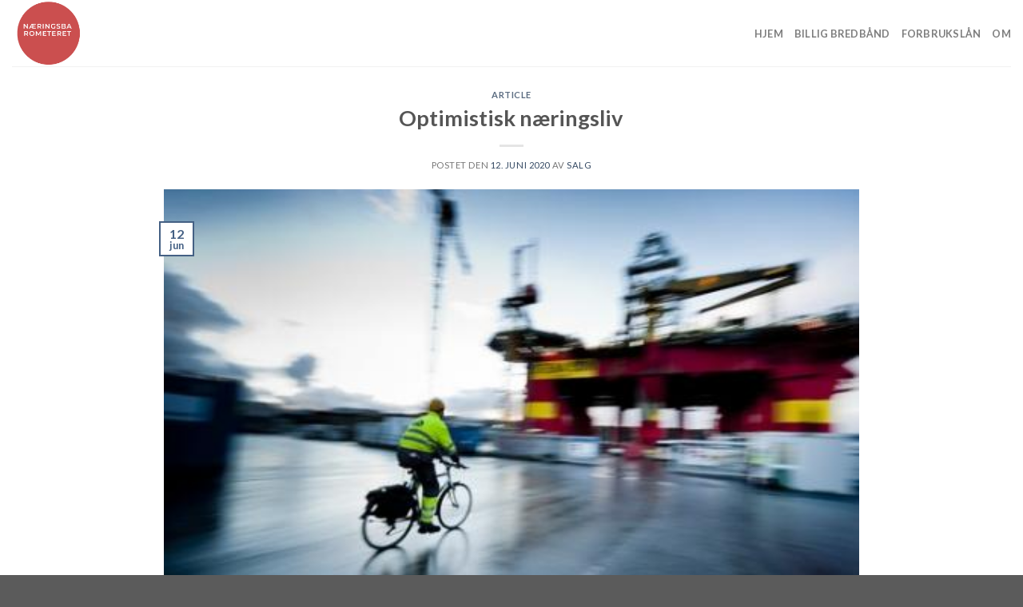

--- FILE ---
content_type: text/html; charset=UTF-8
request_url: https://naringsbarometeret.no/article/optimistisk-naeringsliv/
body_size: 10761
content:
<!DOCTYPE html>
<!--[if IE 9 ]> <html lang="nb-NO" class="ie9 loading-site no-js"> <![endif]-->
<!--[if IE 8 ]> <html lang="nb-NO" class="ie8 loading-site no-js"> <![endif]-->
<!--[if (gte IE 9)|!(IE)]><!--><html lang="nb-NO" class="loading-site no-js"> <!--<![endif]-->
<head>
	<meta charset="UTF-8" />
	<link rel="profile" href="http://gmpg.org/xfn/11" />
	<link rel="pingback" href="https://naringsbarometeret.no/xmlrpc.php" />

	
    <style>
        #wpadminbar #wp-admin-bar-p404_free_top_button .ab-icon:before {
            content: "\f103";
            color:red;
            top: 2px;
        }
    </style>
    <meta name='robots' content='index, follow, max-image-preview:large, max-snippet:-1, max-video-preview:-1' />
<meta name="viewport" content="width=device-width, initial-scale=1, maximum-scale=1" />
	<!-- This site is optimized with the Yoast SEO plugin v20.7 - https://yoast.com/wordpress/plugins/seo/ -->
	<title>Optimistisk næringsliv - Næringsbarometeret</title><link rel="preload" as="style" href="https://fonts.googleapis.com/css?family=Lato%3Aregular%2C700%2C400%2C700%7CDancing%20Script%3Aregular%2C400&#038;display=swap" /><link rel="stylesheet" href="https://fonts.googleapis.com/css?family=Lato%3Aregular%2C700%2C400%2C700%7CDancing%20Script%3Aregular%2C400&#038;display=swap" media="print" onload="this.media='all'" /><noscript><link rel="stylesheet" href="https://fonts.googleapis.com/css?family=Lato%3Aregular%2C700%2C400%2C700%7CDancing%20Script%3Aregular%2C400&#038;display=swap" /></noscript>
	<link rel="canonical" href="https://naringsbarometeret.no/article/optimistisk-naeringsliv/" />
	<meta property="og:locale" content="nb_NO" />
	<meta property="og:type" content="article" />
	<meta property="og:title" content="Optimistisk næringsliv - Næringsbarometeret" />
	<meta property="og:description" content="Leiar Optimistisk næringsliv Det er nesten eit paradoks at årets Næringsbarometer snur ein negativ forventningstrend som har vart sidan 2011, samstundes som vi er midt inne i ei oljekrise som særleg råkar Vestlandet. Denne krisa har ramma dei oljetunge fylka hardt, med Rogaland i fremste rekke, men også Hordaland og Møre og Romsdal. Sogn og [...]" />
	<meta property="og:url" content="https://naringsbarometeret.no/article/optimistisk-naeringsliv/" />
	<meta property="og:site_name" content="Næringsbarometeret" />
	<meta property="article:published_time" content="2020-06-12T07:02:10+00:00" />
	<meta property="article:modified_time" content="2020-06-12T07:54:21+00:00" />
	<meta property="og:image" content="https://naringsbarometeret.no/wp-content/uploads/2020/06/bilde-1.jpg" />
	<meta property="og:image:width" content="460" />
	<meta property="og:image:height" content="306" />
	<meta property="og:image:type" content="image/jpeg" />
	<meta name="author" content="salg" />
	<meta name="twitter:card" content="summary_large_image" />
	<meta name="twitter:label1" content="Skrevet av" />
	<meta name="twitter:data1" content="salg" />
	<meta name="twitter:label2" content="Ansl. lesetid" />
	<meta name="twitter:data2" content="2 minutter" />
	<script type="application/ld+json" class="yoast-schema-graph">{"@context":"https://schema.org","@graph":[{"@type":"Article","@id":"https://naringsbarometeret.no/article/optimistisk-naeringsliv/#article","isPartOf":{"@id":"https://naringsbarometeret.no/article/optimistisk-naeringsliv/"},"author":{"name":"salg","@id":"https://naringsbarometeret.no/#/schema/person/a1e3281ae56fef2a7d90d34fb8cac43c"},"headline":"Optimistisk næringsliv","datePublished":"2020-06-12T07:02:10+00:00","dateModified":"2020-06-12T07:54:21+00:00","mainEntityOfPage":{"@id":"https://naringsbarometeret.no/article/optimistisk-naeringsliv/"},"wordCount":472,"publisher":{"@id":"https://naringsbarometeret.no/#organization"},"image":{"@id":"https://naringsbarometeret.no/article/optimistisk-naeringsliv/#primaryimage"},"thumbnailUrl":"https://naringsbarometeret.no/wp-content/uploads/2020/06/bilde-1.jpg","articleSection":["article"],"inLanguage":"nb-NO"},{"@type":"WebPage","@id":"https://naringsbarometeret.no/article/optimistisk-naeringsliv/","url":"https://naringsbarometeret.no/article/optimistisk-naeringsliv/","name":"Optimistisk næringsliv - Næringsbarometeret","isPartOf":{"@id":"https://naringsbarometeret.no/#website"},"primaryImageOfPage":{"@id":"https://naringsbarometeret.no/article/optimistisk-naeringsliv/#primaryimage"},"image":{"@id":"https://naringsbarometeret.no/article/optimistisk-naeringsliv/#primaryimage"},"thumbnailUrl":"https://naringsbarometeret.no/wp-content/uploads/2020/06/bilde-1.jpg","datePublished":"2020-06-12T07:02:10+00:00","dateModified":"2020-06-12T07:54:21+00:00","breadcrumb":{"@id":"https://naringsbarometeret.no/article/optimistisk-naeringsliv/#breadcrumb"},"inLanguage":"nb-NO","potentialAction":[{"@type":"ReadAction","target":["https://naringsbarometeret.no/article/optimistisk-naeringsliv/"]}]},{"@type":"ImageObject","inLanguage":"nb-NO","@id":"https://naringsbarometeret.no/article/optimistisk-naeringsliv/#primaryimage","url":"https://naringsbarometeret.no/wp-content/uploads/2020/06/bilde-1.jpg","contentUrl":"https://naringsbarometeret.no/wp-content/uploads/2020/06/bilde-1.jpg","width":460,"height":306,"caption":"SAKTNAR FARTEN: Oljeprisfall og lågare petroleumsinvesteringar gir ringverknader for norsk økonomi. Låg vekst og høgare arbeidsløyse er varselet for 2015. Foto: Business Region Bergen."},{"@type":"BreadcrumbList","@id":"https://naringsbarometeret.no/article/optimistisk-naeringsliv/#breadcrumb","itemListElement":[{"@type":"ListItem","position":1,"name":"Hjem","item":"https://naringsbarometeret.no/"},{"@type":"ListItem","position":2,"name":"Optimistisk næringsliv"}]},{"@type":"WebSite","@id":"https://naringsbarometeret.no/#website","url":"https://naringsbarometeret.no/","name":"Næringsbarometeret","description":"Forbrukerportal for tjenester","publisher":{"@id":"https://naringsbarometeret.no/#organization"},"potentialAction":[{"@type":"SearchAction","target":{"@type":"EntryPoint","urlTemplate":"https://naringsbarometeret.no/?s={search_term_string}"},"query-input":"required name=search_term_string"}],"inLanguage":"nb-NO"},{"@type":"Organization","@id":"https://naringsbarometeret.no/#organization","name":"Næringsbarometeret","url":"https://naringsbarometeret.no/","logo":{"@type":"ImageObject","inLanguage":"nb-NO","@id":"https://naringsbarometeret.no/#/schema/logo/image/","url":"https://naringsbarometeret.no/wp-content/uploads/2020/06/næringsbarometeret.png","contentUrl":"https://naringsbarometeret.no/wp-content/uploads/2020/06/næringsbarometeret.png","width":376,"height":101,"caption":"Næringsbarometeret"},"image":{"@id":"https://naringsbarometeret.no/#/schema/logo/image/"}},{"@type":"Person","@id":"https://naringsbarometeret.no/#/schema/person/a1e3281ae56fef2a7d90d34fb8cac43c","name":"salg","image":{"@type":"ImageObject","inLanguage":"nb-NO","@id":"https://naringsbarometeret.no/#/schema/person/image/","url":"https://secure.gravatar.com/avatar/d4a94cfacb59e3e9ebfb10aa59ae152f?s=96&d=mm&r=g","contentUrl":"https://secure.gravatar.com/avatar/d4a94cfacb59e3e9ebfb10aa59ae152f?s=96&d=mm&r=g","caption":"salg"},"sameAs":["http://naringsbarometeret.no"],"url":"https://naringsbarometeret.no/author/salg/"}]}</script>
	<!-- / Yoast SEO plugin. -->


<link rel='dns-prefetch' href='//fonts.googleapis.com' />
<link href='https://fonts.gstatic.com' crossorigin rel='preconnect' />
<link rel="alternate" type="application/rss+xml" title="Næringsbarometeret &raquo; strøm" href="https://naringsbarometeret.no/feed/" />
<link rel="alternate" type="application/rss+xml" title="Næringsbarometeret &raquo; kommentarstrøm" href="https://naringsbarometeret.no/comments/feed/" />
<style type="text/css">
img.wp-smiley,
img.emoji {
	display: inline !important;
	border: none !important;
	box-shadow: none !important;
	height: 1em !important;
	width: 1em !important;
	margin: 0 0.07em !important;
	vertical-align: -0.1em !important;
	background: none !important;
	padding: 0 !important;
}
</style>
	<link rel='stylesheet' id='wp-block-library-css' href='https://naringsbarometeret.no/wp-includes/css/dist/block-library/style.min.css?ver=6.2.8' type='text/css' media='all' />
<link rel='stylesheet' id='classic-theme-styles-css' href='https://naringsbarometeret.no/wp-includes/css/classic-themes.min.css?ver=6.2.8' type='text/css' media='all' />
<style id='global-styles-inline-css' type='text/css'>
body{--wp--preset--color--black: #000000;--wp--preset--color--cyan-bluish-gray: #abb8c3;--wp--preset--color--white: #ffffff;--wp--preset--color--pale-pink: #f78da7;--wp--preset--color--vivid-red: #cf2e2e;--wp--preset--color--luminous-vivid-orange: #ff6900;--wp--preset--color--luminous-vivid-amber: #fcb900;--wp--preset--color--light-green-cyan: #7bdcb5;--wp--preset--color--vivid-green-cyan: #00d084;--wp--preset--color--pale-cyan-blue: #8ed1fc;--wp--preset--color--vivid-cyan-blue: #0693e3;--wp--preset--color--vivid-purple: #9b51e0;--wp--preset--gradient--vivid-cyan-blue-to-vivid-purple: linear-gradient(135deg,rgba(6,147,227,1) 0%,rgb(155,81,224) 100%);--wp--preset--gradient--light-green-cyan-to-vivid-green-cyan: linear-gradient(135deg,rgb(122,220,180) 0%,rgb(0,208,130) 100%);--wp--preset--gradient--luminous-vivid-amber-to-luminous-vivid-orange: linear-gradient(135deg,rgba(252,185,0,1) 0%,rgba(255,105,0,1) 100%);--wp--preset--gradient--luminous-vivid-orange-to-vivid-red: linear-gradient(135deg,rgba(255,105,0,1) 0%,rgb(207,46,46) 100%);--wp--preset--gradient--very-light-gray-to-cyan-bluish-gray: linear-gradient(135deg,rgb(238,238,238) 0%,rgb(169,184,195) 100%);--wp--preset--gradient--cool-to-warm-spectrum: linear-gradient(135deg,rgb(74,234,220) 0%,rgb(151,120,209) 20%,rgb(207,42,186) 40%,rgb(238,44,130) 60%,rgb(251,105,98) 80%,rgb(254,248,76) 100%);--wp--preset--gradient--blush-light-purple: linear-gradient(135deg,rgb(255,206,236) 0%,rgb(152,150,240) 100%);--wp--preset--gradient--blush-bordeaux: linear-gradient(135deg,rgb(254,205,165) 0%,rgb(254,45,45) 50%,rgb(107,0,62) 100%);--wp--preset--gradient--luminous-dusk: linear-gradient(135deg,rgb(255,203,112) 0%,rgb(199,81,192) 50%,rgb(65,88,208) 100%);--wp--preset--gradient--pale-ocean: linear-gradient(135deg,rgb(255,245,203) 0%,rgb(182,227,212) 50%,rgb(51,167,181) 100%);--wp--preset--gradient--electric-grass: linear-gradient(135deg,rgb(202,248,128) 0%,rgb(113,206,126) 100%);--wp--preset--gradient--midnight: linear-gradient(135deg,rgb(2,3,129) 0%,rgb(40,116,252) 100%);--wp--preset--duotone--dark-grayscale: url('#wp-duotone-dark-grayscale');--wp--preset--duotone--grayscale: url('#wp-duotone-grayscale');--wp--preset--duotone--purple-yellow: url('#wp-duotone-purple-yellow');--wp--preset--duotone--blue-red: url('#wp-duotone-blue-red');--wp--preset--duotone--midnight: url('#wp-duotone-midnight');--wp--preset--duotone--magenta-yellow: url('#wp-duotone-magenta-yellow');--wp--preset--duotone--purple-green: url('#wp-duotone-purple-green');--wp--preset--duotone--blue-orange: url('#wp-duotone-blue-orange');--wp--preset--font-size--small: 13px;--wp--preset--font-size--medium: 20px;--wp--preset--font-size--large: 36px;--wp--preset--font-size--x-large: 42px;--wp--preset--spacing--20: 0.44rem;--wp--preset--spacing--30: 0.67rem;--wp--preset--spacing--40: 1rem;--wp--preset--spacing--50: 1.5rem;--wp--preset--spacing--60: 2.25rem;--wp--preset--spacing--70: 3.38rem;--wp--preset--spacing--80: 5.06rem;--wp--preset--shadow--natural: 6px 6px 9px rgba(0, 0, 0, 0.2);--wp--preset--shadow--deep: 12px 12px 50px rgba(0, 0, 0, 0.4);--wp--preset--shadow--sharp: 6px 6px 0px rgba(0, 0, 0, 0.2);--wp--preset--shadow--outlined: 6px 6px 0px -3px rgba(255, 255, 255, 1), 6px 6px rgba(0, 0, 0, 1);--wp--preset--shadow--crisp: 6px 6px 0px rgba(0, 0, 0, 1);}:where(.is-layout-flex){gap: 0.5em;}body .is-layout-flow > .alignleft{float: left;margin-inline-start: 0;margin-inline-end: 2em;}body .is-layout-flow > .alignright{float: right;margin-inline-start: 2em;margin-inline-end: 0;}body .is-layout-flow > .aligncenter{margin-left: auto !important;margin-right: auto !important;}body .is-layout-constrained > .alignleft{float: left;margin-inline-start: 0;margin-inline-end: 2em;}body .is-layout-constrained > .alignright{float: right;margin-inline-start: 2em;margin-inline-end: 0;}body .is-layout-constrained > .aligncenter{margin-left: auto !important;margin-right: auto !important;}body .is-layout-constrained > :where(:not(.alignleft):not(.alignright):not(.alignfull)){max-width: var(--wp--style--global--content-size);margin-left: auto !important;margin-right: auto !important;}body .is-layout-constrained > .alignwide{max-width: var(--wp--style--global--wide-size);}body .is-layout-flex{display: flex;}body .is-layout-flex{flex-wrap: wrap;align-items: center;}body .is-layout-flex > *{margin: 0;}:where(.wp-block-columns.is-layout-flex){gap: 2em;}.has-black-color{color: var(--wp--preset--color--black) !important;}.has-cyan-bluish-gray-color{color: var(--wp--preset--color--cyan-bluish-gray) !important;}.has-white-color{color: var(--wp--preset--color--white) !important;}.has-pale-pink-color{color: var(--wp--preset--color--pale-pink) !important;}.has-vivid-red-color{color: var(--wp--preset--color--vivid-red) !important;}.has-luminous-vivid-orange-color{color: var(--wp--preset--color--luminous-vivid-orange) !important;}.has-luminous-vivid-amber-color{color: var(--wp--preset--color--luminous-vivid-amber) !important;}.has-light-green-cyan-color{color: var(--wp--preset--color--light-green-cyan) !important;}.has-vivid-green-cyan-color{color: var(--wp--preset--color--vivid-green-cyan) !important;}.has-pale-cyan-blue-color{color: var(--wp--preset--color--pale-cyan-blue) !important;}.has-vivid-cyan-blue-color{color: var(--wp--preset--color--vivid-cyan-blue) !important;}.has-vivid-purple-color{color: var(--wp--preset--color--vivid-purple) !important;}.has-black-background-color{background-color: var(--wp--preset--color--black) !important;}.has-cyan-bluish-gray-background-color{background-color: var(--wp--preset--color--cyan-bluish-gray) !important;}.has-white-background-color{background-color: var(--wp--preset--color--white) !important;}.has-pale-pink-background-color{background-color: var(--wp--preset--color--pale-pink) !important;}.has-vivid-red-background-color{background-color: var(--wp--preset--color--vivid-red) !important;}.has-luminous-vivid-orange-background-color{background-color: var(--wp--preset--color--luminous-vivid-orange) !important;}.has-luminous-vivid-amber-background-color{background-color: var(--wp--preset--color--luminous-vivid-amber) !important;}.has-light-green-cyan-background-color{background-color: var(--wp--preset--color--light-green-cyan) !important;}.has-vivid-green-cyan-background-color{background-color: var(--wp--preset--color--vivid-green-cyan) !important;}.has-pale-cyan-blue-background-color{background-color: var(--wp--preset--color--pale-cyan-blue) !important;}.has-vivid-cyan-blue-background-color{background-color: var(--wp--preset--color--vivid-cyan-blue) !important;}.has-vivid-purple-background-color{background-color: var(--wp--preset--color--vivid-purple) !important;}.has-black-border-color{border-color: var(--wp--preset--color--black) !important;}.has-cyan-bluish-gray-border-color{border-color: var(--wp--preset--color--cyan-bluish-gray) !important;}.has-white-border-color{border-color: var(--wp--preset--color--white) !important;}.has-pale-pink-border-color{border-color: var(--wp--preset--color--pale-pink) !important;}.has-vivid-red-border-color{border-color: var(--wp--preset--color--vivid-red) !important;}.has-luminous-vivid-orange-border-color{border-color: var(--wp--preset--color--luminous-vivid-orange) !important;}.has-luminous-vivid-amber-border-color{border-color: var(--wp--preset--color--luminous-vivid-amber) !important;}.has-light-green-cyan-border-color{border-color: var(--wp--preset--color--light-green-cyan) !important;}.has-vivid-green-cyan-border-color{border-color: var(--wp--preset--color--vivid-green-cyan) !important;}.has-pale-cyan-blue-border-color{border-color: var(--wp--preset--color--pale-cyan-blue) !important;}.has-vivid-cyan-blue-border-color{border-color: var(--wp--preset--color--vivid-cyan-blue) !important;}.has-vivid-purple-border-color{border-color: var(--wp--preset--color--vivid-purple) !important;}.has-vivid-cyan-blue-to-vivid-purple-gradient-background{background: var(--wp--preset--gradient--vivid-cyan-blue-to-vivid-purple) !important;}.has-light-green-cyan-to-vivid-green-cyan-gradient-background{background: var(--wp--preset--gradient--light-green-cyan-to-vivid-green-cyan) !important;}.has-luminous-vivid-amber-to-luminous-vivid-orange-gradient-background{background: var(--wp--preset--gradient--luminous-vivid-amber-to-luminous-vivid-orange) !important;}.has-luminous-vivid-orange-to-vivid-red-gradient-background{background: var(--wp--preset--gradient--luminous-vivid-orange-to-vivid-red) !important;}.has-very-light-gray-to-cyan-bluish-gray-gradient-background{background: var(--wp--preset--gradient--very-light-gray-to-cyan-bluish-gray) !important;}.has-cool-to-warm-spectrum-gradient-background{background: var(--wp--preset--gradient--cool-to-warm-spectrum) !important;}.has-blush-light-purple-gradient-background{background: var(--wp--preset--gradient--blush-light-purple) !important;}.has-blush-bordeaux-gradient-background{background: var(--wp--preset--gradient--blush-bordeaux) !important;}.has-luminous-dusk-gradient-background{background: var(--wp--preset--gradient--luminous-dusk) !important;}.has-pale-ocean-gradient-background{background: var(--wp--preset--gradient--pale-ocean) !important;}.has-electric-grass-gradient-background{background: var(--wp--preset--gradient--electric-grass) !important;}.has-midnight-gradient-background{background: var(--wp--preset--gradient--midnight) !important;}.has-small-font-size{font-size: var(--wp--preset--font-size--small) !important;}.has-medium-font-size{font-size: var(--wp--preset--font-size--medium) !important;}.has-large-font-size{font-size: var(--wp--preset--font-size--large) !important;}.has-x-large-font-size{font-size: var(--wp--preset--font-size--x-large) !important;}
.wp-block-navigation a:where(:not(.wp-element-button)){color: inherit;}
:where(.wp-block-columns.is-layout-flex){gap: 2em;}
.wp-block-pullquote{font-size: 1.5em;line-height: 1.6;}
</style>
<link data-minify="1" rel='stylesheet' id='flatsome-icons-css' href='https://naringsbarometeret.no/wp-content/cache/min/1/wp-content/themes/flatsome/assets/css/fl-icons.css?ver=1714650288' type='text/css' media='all' />
<link data-minify="1" rel='stylesheet' id='flatsome-main-css' href='https://naringsbarometeret.no/wp-content/cache/min/1/wp-content/themes/flatsome/assets/css/flatsome.css?ver=1714650288' type='text/css' media='all' />
<link rel='stylesheet' id='flatsome-style-css' href='https://naringsbarometeret.no/wp-content/themes/flatsome-child/style.css?ver=3.0' type='text/css' media='all' />

<script type='text/javascript' src='https://naringsbarometeret.no/wp-includes/js/jquery/jquery.min.js?ver=3.6.4' id='jquery-core-js'></script>

<link rel="https://api.w.org/" href="https://naringsbarometeret.no/wp-json/" /><link rel="alternate" type="application/json" href="https://naringsbarometeret.no/wp-json/wp/v2/posts/23" /><link rel="EditURI" type="application/rsd+xml" title="RSD" href="https://naringsbarometeret.no/xmlrpc.php?rsd" />
<link rel="wlwmanifest" type="application/wlwmanifest+xml" href="https://naringsbarometeret.no/wp-includes/wlwmanifest.xml" />
<meta name="generator" content="WordPress 6.2.8" />
<link rel='shortlink' href='https://naringsbarometeret.no/?p=23' />
<link rel="alternate" type="application/json+oembed" href="https://naringsbarometeret.no/wp-json/oembed/1.0/embed?url=https%3A%2F%2Fnaringsbarometeret.no%2Farticle%2Foptimistisk-naeringsliv%2F" />
<link rel="alternate" type="text/xml+oembed" href="https://naringsbarometeret.no/wp-json/oembed/1.0/embed?url=https%3A%2F%2Fnaringsbarometeret.no%2Farticle%2Foptimistisk-naeringsliv%2F&#038;format=xml" />
<style>.bg{opacity: 0; transition: opacity 1s; -webkit-transition: opacity 1s;} .bg-loaded{opacity: 1;}</style><!--[if IE]><link rel="stylesheet" type="text/css" href="https://naringsbarometeret.no/wp-content/themes/flatsome/assets/css/ie-fallback.css"><script src="//cdnjs.cloudflare.com/ajax/libs/html5shiv/3.6.1/html5shiv.js"></script><script>var head = document.getElementsByTagName('head')[0],style = document.createElement('style');style.type = 'text/css';style.styleSheet.cssText = ':before,:after{content:none !important';head.appendChild(style);setTimeout(function(){head.removeChild(style);}, 0);</script><script src="https://naringsbarometeret.no/wp-content/themes/flatsome/assets/libs/ie-flexibility.js"></script><![endif]--><!-- Global site tag (gtag.js) - Google Analytics -->
<script async src="https://www.googletagmanager.com/gtag/js?id=UA-169215806-1"></script>
<script>
  window.dataLayer = window.dataLayer || [];
  function gtag(){dataLayer.push(arguments);}
  gtag('js', new Date());

  gtag('config', 'UA-169215806-1');
</script>
<link rel="icon" href="https://naringsbarometeret.no/wp-content/uploads/2022/04/cropped-Naeringsbarometeret-1-32x32.png" sizes="32x32" />
<link rel="icon" href="https://naringsbarometeret.no/wp-content/uploads/2022/04/cropped-Naeringsbarometeret-1-192x192.png" sizes="192x192" />
<link rel="apple-touch-icon" href="https://naringsbarometeret.no/wp-content/uploads/2022/04/cropped-Naeringsbarometeret-1-180x180.png" />
<meta name="msapplication-TileImage" content="https://naringsbarometeret.no/wp-content/uploads/2022/04/cropped-Naeringsbarometeret-1-270x270.png" />
<style id="custom-css" type="text/css">:root {--primary-color: #446084;}.header-main{height: 83px}#logo img{max-height: 83px}#logo{width:176px;}.header-bottom{min-height: 10px}.header-top{min-height: 30px}.transparent .header-main{height: 30px}.transparent #logo img{max-height: 30px}.has-transparent + .page-title:first-of-type,.has-transparent + #main > .page-title,.has-transparent + #main > div > .page-title,.has-transparent + #main .page-header-wrapper:first-of-type .page-title{padding-top: 30px;}.header.show-on-scroll,.stuck .header-main{height:70px!important}.stuck #logo img{max-height: 70px!important}.header-bg-color, .header-wrapper {background-color: rgba(255,255,255,0.9)}.header-bottom {background-color: #f1f1f1}@media (max-width: 549px) {.header-main{height: 70px}#logo img{max-height: 70px}}body{font-family:"Lato", sans-serif}body{font-weight: 400}.nav > li > a {font-family:"Lato", sans-serif;}.nav > li > a {font-weight: 700;}h1,h2,h3,h4,h5,h6,.heading-font, .off-canvas-center .nav-sidebar.nav-vertical > li > a{font-family: "Lato", sans-serif;}h1,h2,h3,h4,h5,h6,.heading-font,.banner h1,.banner h2{font-weight: 700;}.alt-font{font-family: "Dancing Script", sans-serif;}.alt-font{font-weight: 400!important;}.label-new.menu-item > a:after{content:"New";}.label-hot.menu-item > a:after{content:"Hot";}.label-sale.menu-item > a:after{content:"Sale";}.label-popular.menu-item > a:after{content:"Popular";}</style><noscript><style id="rocket-lazyload-nojs-css">.rll-youtube-player, [data-lazy-src]{display:none !important;}</style></noscript></head>

<body class="post-template-default single single-post postid-23 single-format-standard lightbox nav-dropdown-has-arrow">

<svg xmlns="http://www.w3.org/2000/svg" viewBox="0 0 0 0" width="0" height="0" focusable="false" role="none" style="visibility: hidden; position: absolute; left: -9999px; overflow: hidden;" ><defs><filter id="wp-duotone-dark-grayscale"><feColorMatrix color-interpolation-filters="sRGB" type="matrix" values=" .299 .587 .114 0 0 .299 .587 .114 0 0 .299 .587 .114 0 0 .299 .587 .114 0 0 " /><feComponentTransfer color-interpolation-filters="sRGB" ><feFuncR type="table" tableValues="0 0.49803921568627" /><feFuncG type="table" tableValues="0 0.49803921568627" /><feFuncB type="table" tableValues="0 0.49803921568627" /><feFuncA type="table" tableValues="1 1" /></feComponentTransfer><feComposite in2="SourceGraphic" operator="in" /></filter></defs></svg><svg xmlns="http://www.w3.org/2000/svg" viewBox="0 0 0 0" width="0" height="0" focusable="false" role="none" style="visibility: hidden; position: absolute; left: -9999px; overflow: hidden;" ><defs><filter id="wp-duotone-grayscale"><feColorMatrix color-interpolation-filters="sRGB" type="matrix" values=" .299 .587 .114 0 0 .299 .587 .114 0 0 .299 .587 .114 0 0 .299 .587 .114 0 0 " /><feComponentTransfer color-interpolation-filters="sRGB" ><feFuncR type="table" tableValues="0 1" /><feFuncG type="table" tableValues="0 1" /><feFuncB type="table" tableValues="0 1" /><feFuncA type="table" tableValues="1 1" /></feComponentTransfer><feComposite in2="SourceGraphic" operator="in" /></filter></defs></svg><svg xmlns="http://www.w3.org/2000/svg" viewBox="0 0 0 0" width="0" height="0" focusable="false" role="none" style="visibility: hidden; position: absolute; left: -9999px; overflow: hidden;" ><defs><filter id="wp-duotone-purple-yellow"><feColorMatrix color-interpolation-filters="sRGB" type="matrix" values=" .299 .587 .114 0 0 .299 .587 .114 0 0 .299 .587 .114 0 0 .299 .587 .114 0 0 " /><feComponentTransfer color-interpolation-filters="sRGB" ><feFuncR type="table" tableValues="0.54901960784314 0.98823529411765" /><feFuncG type="table" tableValues="0 1" /><feFuncB type="table" tableValues="0.71764705882353 0.25490196078431" /><feFuncA type="table" tableValues="1 1" /></feComponentTransfer><feComposite in2="SourceGraphic" operator="in" /></filter></defs></svg><svg xmlns="http://www.w3.org/2000/svg" viewBox="0 0 0 0" width="0" height="0" focusable="false" role="none" style="visibility: hidden; position: absolute; left: -9999px; overflow: hidden;" ><defs><filter id="wp-duotone-blue-red"><feColorMatrix color-interpolation-filters="sRGB" type="matrix" values=" .299 .587 .114 0 0 .299 .587 .114 0 0 .299 .587 .114 0 0 .299 .587 .114 0 0 " /><feComponentTransfer color-interpolation-filters="sRGB" ><feFuncR type="table" tableValues="0 1" /><feFuncG type="table" tableValues="0 0.27843137254902" /><feFuncB type="table" tableValues="0.5921568627451 0.27843137254902" /><feFuncA type="table" tableValues="1 1" /></feComponentTransfer><feComposite in2="SourceGraphic" operator="in" /></filter></defs></svg><svg xmlns="http://www.w3.org/2000/svg" viewBox="0 0 0 0" width="0" height="0" focusable="false" role="none" style="visibility: hidden; position: absolute; left: -9999px; overflow: hidden;" ><defs><filter id="wp-duotone-midnight"><feColorMatrix color-interpolation-filters="sRGB" type="matrix" values=" .299 .587 .114 0 0 .299 .587 .114 0 0 .299 .587 .114 0 0 .299 .587 .114 0 0 " /><feComponentTransfer color-interpolation-filters="sRGB" ><feFuncR type="table" tableValues="0 0" /><feFuncG type="table" tableValues="0 0.64705882352941" /><feFuncB type="table" tableValues="0 1" /><feFuncA type="table" tableValues="1 1" /></feComponentTransfer><feComposite in2="SourceGraphic" operator="in" /></filter></defs></svg><svg xmlns="http://www.w3.org/2000/svg" viewBox="0 0 0 0" width="0" height="0" focusable="false" role="none" style="visibility: hidden; position: absolute; left: -9999px; overflow: hidden;" ><defs><filter id="wp-duotone-magenta-yellow"><feColorMatrix color-interpolation-filters="sRGB" type="matrix" values=" .299 .587 .114 0 0 .299 .587 .114 0 0 .299 .587 .114 0 0 .299 .587 .114 0 0 " /><feComponentTransfer color-interpolation-filters="sRGB" ><feFuncR type="table" tableValues="0.78039215686275 1" /><feFuncG type="table" tableValues="0 0.94901960784314" /><feFuncB type="table" tableValues="0.35294117647059 0.47058823529412" /><feFuncA type="table" tableValues="1 1" /></feComponentTransfer><feComposite in2="SourceGraphic" operator="in" /></filter></defs></svg><svg xmlns="http://www.w3.org/2000/svg" viewBox="0 0 0 0" width="0" height="0" focusable="false" role="none" style="visibility: hidden; position: absolute; left: -9999px; overflow: hidden;" ><defs><filter id="wp-duotone-purple-green"><feColorMatrix color-interpolation-filters="sRGB" type="matrix" values=" .299 .587 .114 0 0 .299 .587 .114 0 0 .299 .587 .114 0 0 .299 .587 .114 0 0 " /><feComponentTransfer color-interpolation-filters="sRGB" ><feFuncR type="table" tableValues="0.65098039215686 0.40392156862745" /><feFuncG type="table" tableValues="0 1" /><feFuncB type="table" tableValues="0.44705882352941 0.4" /><feFuncA type="table" tableValues="1 1" /></feComponentTransfer><feComposite in2="SourceGraphic" operator="in" /></filter></defs></svg><svg xmlns="http://www.w3.org/2000/svg" viewBox="0 0 0 0" width="0" height="0" focusable="false" role="none" style="visibility: hidden; position: absolute; left: -9999px; overflow: hidden;" ><defs><filter id="wp-duotone-blue-orange"><feColorMatrix color-interpolation-filters="sRGB" type="matrix" values=" .299 .587 .114 0 0 .299 .587 .114 0 0 .299 .587 .114 0 0 .299 .587 .114 0 0 " /><feComponentTransfer color-interpolation-filters="sRGB" ><feFuncR type="table" tableValues="0.098039215686275 1" /><feFuncG type="table" tableValues="0 0.66274509803922" /><feFuncB type="table" tableValues="0.84705882352941 0.41960784313725" /><feFuncA type="table" tableValues="1 1" /></feComponentTransfer><feComposite in2="SourceGraphic" operator="in" /></filter></defs></svg>
<a class="skip-link screen-reader-text" href="#main">Skip to content</a>

<div id="wrapper">

	
	<header id="header" class="header header-full-width has-sticky sticky-jump">
		<div class="header-wrapper">
			<div id="masthead" class="header-main ">
      <div class="header-inner flex-row container logo-left medium-logo-center" role="navigation">

          <!-- Logo -->
          <div id="logo" class="flex-col logo">
            <!-- Header logo -->
<a href="https://naringsbarometeret.no/" title="Næringsbarometeret - Forbrukerportal for tjenester" rel="home">
    <img width="176" height="83" src="data:image/svg+xml,%3Csvg%20xmlns='http://www.w3.org/2000/svg'%20viewBox='0%200%20176%2083'%3E%3C/svg%3E" class="header_logo header-logo" alt="Næringsbarometeret" data-lazy-src="http://naringsbarometeret.no/wp-content/uploads/2022/04/Naeringsbarometeret-1.png"/><noscript><img width="176" height="83" src="http://naringsbarometeret.no/wp-content/uploads/2022/04/Naeringsbarometeret-1.png" class="header_logo header-logo" alt="Næringsbarometeret"/></noscript><img  width="176" height="83" src="data:image/svg+xml,%3Csvg%20xmlns='http://www.w3.org/2000/svg'%20viewBox='0%200%20176%2083'%3E%3C/svg%3E" class="header-logo-dark" alt="Næringsbarometeret" data-lazy-src="http://naringsbarometeret.no/wp-content/uploads/2022/04/Naeringsbarometeret-1.png"/><noscript><img  width="176" height="83" src="http://naringsbarometeret.no/wp-content/uploads/2022/04/Naeringsbarometeret-1.png" class="header-logo-dark" alt="Næringsbarometeret"/></noscript></a>
          </div>

          <!-- Mobile Left Elements -->
          <div class="flex-col show-for-medium flex-left">
            <ul class="mobile-nav nav nav-left ">
              <li class="nav-icon has-icon">
  		<a href="#" data-open="#main-menu" data-pos="left" data-bg="main-menu-overlay" data-color="" class="is-small" aria-label="Menu" aria-controls="main-menu" aria-expanded="false">
		
		  <i class="icon-menu" ></i>
		  		</a>
	</li>            </ul>
          </div>

          <!-- Left Elements -->
          <div class="flex-col hide-for-medium flex-left
            flex-grow">
            <ul class="header-nav header-nav-main nav nav-left  nav-uppercase" >
                          </ul>
          </div>

          <!-- Right Elements -->
          <div class="flex-col hide-for-medium flex-right">
            <ul class="header-nav header-nav-main nav nav-right  nav-uppercase">
              <li id="menu-item-60" class="menu-item menu-item-type-post_type menu-item-object-page menu-item-home  menu-item-60"><a href="https://naringsbarometeret.no/" class="nav-top-link">Hjem</a></li>
<li id="menu-item-120" class="menu-item menu-item-type-post_type menu-item-object-page  menu-item-120"><a href="https://naringsbarometeret.no/billig-bredband/" class="nav-top-link">Billig bredbånd</a></li>
<li id="menu-item-78" class="menu-item menu-item-type-post_type menu-item-object-page  menu-item-78"><a href="https://naringsbarometeret.no/forbrukslan/" class="nav-top-link">Forbrukslån</a></li>
<li id="menu-item-59" class="menu-item menu-item-type-post_type menu-item-object-page  menu-item-59"><a href="https://naringsbarometeret.no/om/" class="nav-top-link">om</a></li>
            </ul>
          </div>

          <!-- Mobile Right Elements -->
          <div class="flex-col show-for-medium flex-right">
            <ul class="mobile-nav nav nav-right ">
              <li class="header-search header-search-dropdown has-icon has-dropdown menu-item-has-children">
		<a href="#" aria-label="Søk" class="is-small"><i class="icon-search" ></i></a>
		<ul class="nav-dropdown nav-dropdown-default">
	 	<li class="header-search-form search-form html relative has-icon">
	<div class="header-search-form-wrapper">
		<div class="searchform-wrapper ux-search-box relative is-normal"><form method="get" class="searchform" action="https://naringsbarometeret.no/" role="search">
		<div class="flex-row relative">
			<div class="flex-col flex-grow">
	   	   <input type="search" class="search-field mb-0" name="s" value="" id="s" placeholder="Søk&hellip;" />
			</div><!-- .flex-col -->
			<div class="flex-col">
				<button type="submit" class="ux-search-submit submit-button secondary button icon mb-0" aria-label="Submit">
					<i class="icon-search" ></i>				</button>
			</div><!-- .flex-col -->
		</div><!-- .flex-row -->
    <div class="live-search-results text-left z-top"></div>
</form>
</div>	</div>
</li>	</ul><!-- .nav-dropdown -->
</li>
            </ul>
          </div>

      </div><!-- .header-inner -->
     
            <!-- Header divider -->
      <div class="container"><div class="top-divider full-width"></div></div>
      </div><!-- .header-main -->
<div class="header-bg-container fill"><div class="header-bg-image fill"></div><div class="header-bg-color fill"></div></div><!-- .header-bg-container -->		</div><!-- header-wrapper-->
	</header>

	
	<main id="main" class="">

<div id="content" class="blog-wrapper blog-single page-wrapper">
	
<div class="row align-center">
	<div class="large-10 col">
	
	


<article id="post-23" class="post-23 post type-post status-publish format-standard has-post-thumbnail hentry category-article">
	<div class="article-inner ">
		<header class="entry-header">
	<div class="entry-header-text entry-header-text-top text-center">
		<h6 class="entry-category is-xsmall">
	<a href="https://naringsbarometeret.no/category/article/" rel="category tag">article</a></h6>

<h1 class="entry-title">Optimistisk næringsliv</h1>
<div class="entry-divider is-divider small"></div>

	<div class="entry-meta uppercase is-xsmall">
		<span class="posted-on">Postet den <a href="https://naringsbarometeret.no/article/optimistisk-naeringsliv/" rel="bookmark"><time class="entry-date published" datetime="2020-06-12T09:02:10+02:00">12. juni 2020</time><time class="updated" datetime="2020-06-12T09:54:21+02:00">12. juni 2020</time></a></span><span class="byline"> av <span class="meta-author vcard"><a class="url fn n" href="https://naringsbarometeret.no/author/salg/">salg</a></span></span>	</div><!-- .entry-meta -->
	</div><!-- .entry-header -->

						<div class="entry-image relative">
				<a href="https://naringsbarometeret.no/article/optimistisk-naeringsliv/">
    <img width="460" height="306" src="data:image/svg+xml,%3Csvg%20xmlns='http://www.w3.org/2000/svg'%20viewBox='0%200%20460%20306'%3E%3C/svg%3E" class="attachment-large size-large wp-post-image" alt="" decoding="async" data-lazy-src="https://naringsbarometeret.no/wp-content/uploads/2020/06/bilde-1.jpg" /><noscript><img width="460" height="306" src="https://naringsbarometeret.no/wp-content/uploads/2020/06/bilde-1.jpg" class="attachment-large size-large wp-post-image" alt="" decoding="async" /></noscript></a>
				<div class="badge absolute top post-date badge-outline">
	<div class="badge-inner">
		<span class="post-date-day">12</span><br>
		<span class="post-date-month is-small">jun</span>
	</div>
</div>			</div><!-- .entry-image -->
			</header><!-- post-header -->
		<div class="entry-content single-page">

	
<p>Leiar</p>



<h1 class="wp-block-heading">Optimistisk næringsliv</h1>



<p>Det er nesten eit paradoks at årets Næringsbarometer snur ein negativ forventningstrend som har vart sidan 2011, samstundes som vi er midt inne i ei oljekrise som særleg råkar Vestlandet. Denne krisa har ramma dei oljetunge fylka hardt, med Rogaland i fremste rekke, men også Hordaland og Møre og Romsdal.</p>



<p>Sogn og Fjordane er unnataket på Vestlandet rett og slett fordi vi har relativt få direkte tilsette i denne næringa, samstundes som svak krone gir gode vilkår for den eksportretta industrien vår. Likevel ser vi at einskildkommunar som Hyllestad, Høyanger og Flora har bedrifter som er råka. Det er då gledeleg å sjå at bedriftene våre snur seg etter nye marknader og tek i bruk ny teknologi for å møte desse utfordringane offensivt. Søknader til NAV om midlar til bedriftsintern opplæring er større enn noko år tidlegare. Dette syner nok ein gong at Sogn og Fjordane har&nbsp; mange framoverlente og omstillingsdyktige bedrifter som ikkje sit på gjerdet og ventar på betre tider. &nbsp;</p>



<p>Og dei gode tidene vil kome tilbake i 2017/2018, fortel dei fleste prognosane. Utfordringa vår er igjen om vi kan skaffe nok kompetent arbeidskraft til å gje Sogn og Fjordane rom til å ta ut vekstpotensialet som næringslivet vårt har. Undersøkinga syner at vi i dag manglar 900 arbeidstakarar i fylket, og dette talet vil truleg auke dei komande åra fordi konkurransen om arbeidskrafta hardnar til både for privat og offentleg sektor. Innan offentleg sektor er helse og pleie og undervisning to område med veksande rekrutteringsutfordringar. Dette er ikkje bra, fordi god kvalitet på desse tenestene er ein viktig føresetnad for tilflytting til fylket.</p>



<p>Det er difor flott at Næringsdagane i fylket, der Næringsbarometeret vert presentert, set fokus på ei av dei største samfunnsutfordringane dei komande åra: Altfor mange i arbeidsfør alder vert ståande utanfor arbeidslivet av mange ulike årsaker. Det kan vere helsa, psyken, hudfargen, manglande utdanning eller ein kombinasjon av desse. Spørsmålet er om ikkje dette blir forsterka i åra som kjem, fordi arbeidsplassane som kan fyllast av ufaglærte vert borte i stadig raskare tempo.</p>



<p>Vi ser desse tala og samanhengane i statistikkane til NAV og vi ser kostnadane i pengar gjennom veksande trygdeutbetalingar. Det er ikkje like lett å sjå og talfeste dei menneskelege kostnadane ved å ikkje få delta og bidra som forventa i samfunnet vårt, men dei er svært store. &nbsp;&nbsp;</p>



<p>Eg har ikkje løysinga, men trur at vi i Sogn og Fjordane i eit godt samspel mellom næringslivet, skulane våre, helsetenestene og NAV har eit godt utgangspunkt for å møte desse utfordringane som no vert sett på dagsordenen.&nbsp; &nbsp;&nbsp;</p>



<p><em>Tore Thorsnes</em></p>



<p><em>Direktør, NAV Sogn og Fjordane</em></p>

	
	</div><!-- .entry-content2 -->

	<footer class="entry-meta text-center">
		This entry was posted in <a href="https://naringsbarometeret.no/category/article/" rel="category tag">article</a>. Bookmark the <a href="https://naringsbarometeret.no/article/optimistisk-naeringsliv/" title="Permalink to Optimistisk næringsliv" rel="bookmark">permalink</a>.	</footer><!-- .entry-meta -->


	</div><!-- .article-inner -->
</article><!-- #-23 -->




<div id="comments" class="comments-area">

	
	
	
	
</div><!-- #comments -->
	</div> <!-- .large-9 -->

</div><!-- .row -->

</div><!-- #content .page-wrapper -->


</main><!-- #main -->

<footer id="footer" class="footer-wrapper">

	
<!-- FOOTER 1 -->


<!-- FOOTER 2 -->



<div class="absolute-footer dark medium-text-center small-text-center">
  <div class="container clearfix">

    
    <div class="footer-primary pull-left">
            <div class="copyright-footer">
        Copyright 2026 © <strong>Naringsbaromteret.no</strong> | <a href="https://naringsbarometeret.no/personvernerklaering/">Personvern</a>      </div>
          </div><!-- .left -->
  </div><!-- .container -->
</div><!-- .absolute-footer -->
</footer><!-- .footer-wrapper -->

</div><!-- #wrapper -->

<!-- Mobile Sidebar -->
<div id="main-menu" class="mobile-sidebar no-scrollbar mfp-hide">
    <div class="sidebar-menu no-scrollbar ">
        <ul class="nav nav-sidebar  nav-vertical nav-uppercase">
              <li class="menu-item menu-item-type-post_type menu-item-object-page menu-item-home menu-item-60"><a href="https://naringsbarometeret.no/" class="nav-top-link">Hjem</a></li>
<li class="menu-item menu-item-type-post_type menu-item-object-page menu-item-120"><a href="https://naringsbarometeret.no/billig-bredband/" class="nav-top-link">Billig bredbånd</a></li>
<li class="menu-item menu-item-type-post_type menu-item-object-page menu-item-78"><a href="https://naringsbarometeret.no/forbrukslan/" class="nav-top-link">Forbrukslån</a></li>
<li class="menu-item menu-item-type-post_type menu-item-object-page menu-item-59"><a href="https://naringsbarometeret.no/om/" class="nav-top-link">om</a></li>
        </ul>
    </div><!-- inner -->
</div><!-- #mobile-menu -->

<script type='text/javascript' id='flatsome-js-js-extra'>
/* <![CDATA[ */
var flatsomeVars = {"ajaxurl":"https:\/\/naringsbarometeret.no\/wp-admin\/admin-ajax.php","rtl":"","sticky_height":"70","lightbox":{"close_markup":"<button title=\"%title%\" type=\"button\" class=\"mfp-close\"><svg xmlns=\"http:\/\/www.w3.org\/2000\/svg\" width=\"28\" height=\"28\" viewBox=\"0 0 24 24\" fill=\"none\" stroke=\"currentColor\" stroke-width=\"2\" stroke-linecap=\"round\" stroke-linejoin=\"round\" class=\"feather feather-x\"><line x1=\"18\" y1=\"6\" x2=\"6\" y2=\"18\"><\/line><line x1=\"6\" y1=\"6\" x2=\"18\" y2=\"18\"><\/line><\/svg><\/button>","close_btn_inside":false},"user":{"can_edit_pages":false}};
/* ]]> */
</script>



<script>window.lazyLoadOptions=[{elements_selector:"img[data-lazy-src],.rocket-lazyload,iframe[data-lazy-src]",data_src:"lazy-src",data_srcset:"lazy-srcset",data_sizes:"lazy-sizes",class_loading:"lazyloading",class_loaded:"lazyloaded",threshold:300,callback_loaded:function(element){if(element.tagName==="IFRAME"&&element.dataset.rocketLazyload=="fitvidscompatible"){if(element.classList.contains("lazyloaded")){if(typeof window.jQuery!="undefined"){if(jQuery.fn.fitVids){jQuery(element).parent().fitVids()}}}}}},{elements_selector:".rocket-lazyload",data_src:"lazy-src",data_srcset:"lazy-srcset",data_sizes:"lazy-sizes",class_loading:"lazyloading",class_loaded:"lazyloaded",threshold:300,}];window.addEventListener('LazyLoad::Initialized',function(e){var lazyLoadInstance=e.detail.instance;if(window.MutationObserver){var observer=new MutationObserver(function(mutations){var image_count=0;var iframe_count=0;var rocketlazy_count=0;mutations.forEach(function(mutation){for(var i=0;i<mutation.addedNodes.length;i++){if(typeof mutation.addedNodes[i].getElementsByTagName!=='function'){continue}
if(typeof mutation.addedNodes[i].getElementsByClassName!=='function'){continue}
images=mutation.addedNodes[i].getElementsByTagName('img');is_image=mutation.addedNodes[i].tagName=="IMG";iframes=mutation.addedNodes[i].getElementsByTagName('iframe');is_iframe=mutation.addedNodes[i].tagName=="IFRAME";rocket_lazy=mutation.addedNodes[i].getElementsByClassName('rocket-lazyload');image_count+=images.length;iframe_count+=iframes.length;rocketlazy_count+=rocket_lazy.length;if(is_image){image_count+=1}
if(is_iframe){iframe_count+=1}}});if(image_count>0||iframe_count>0||rocketlazy_count>0){lazyLoadInstance.update()}});var b=document.getElementsByTagName("body")[0];var config={childList:!0,subtree:!0};observer.observe(b,config)}},!1)</script><script data-no-minify="1" async src="https://naringsbarometeret.no/wp-content/plugins/wp-rocket/assets/js/lazyload/17.8.3/lazyload.min.js"></script>
<script src="https://naringsbarometeret.no/wp-content/cache/min/1/be1cf3e1e1a176cf55e806db9066e4b0.js" data-minify="1" defer></script></body>
</html>

<!-- This website is like a Rocket, isn't it? Performance optimized by WP Rocket. Learn more: https://wp-rocket.me - Debug: cached@1769097331 -->